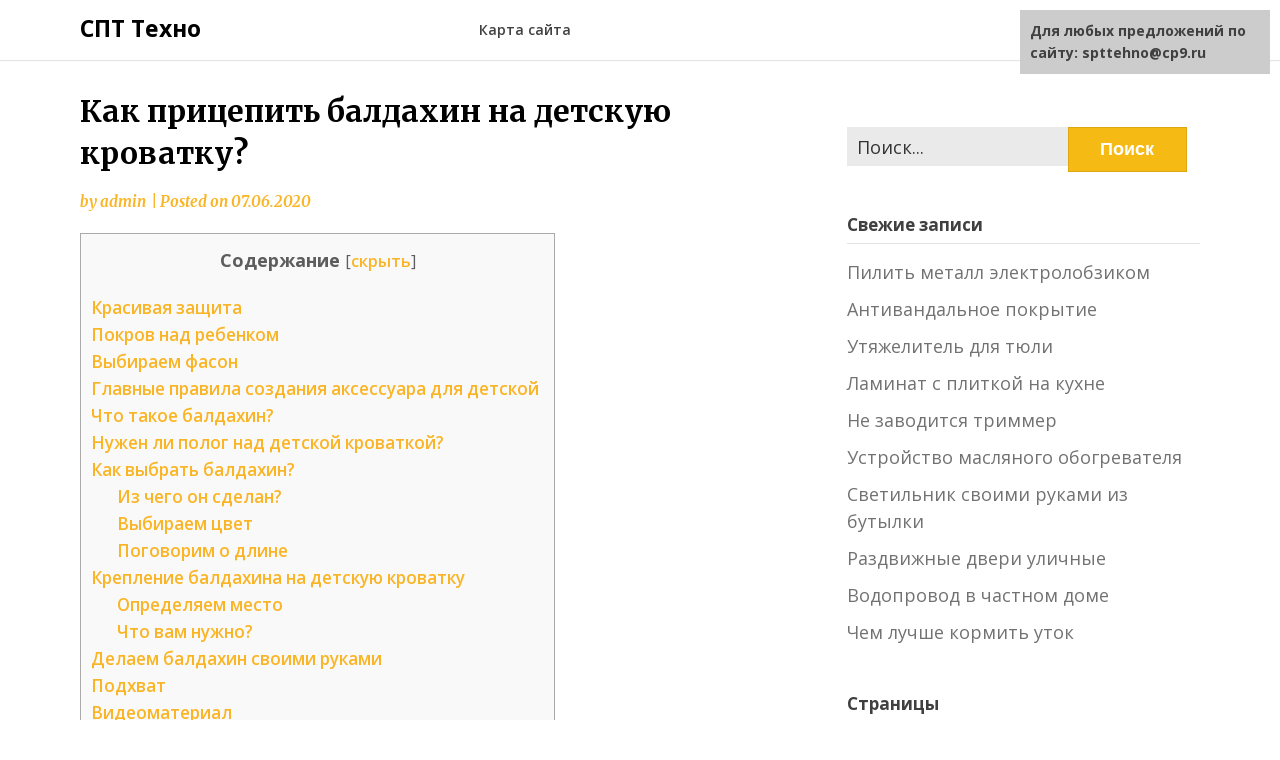

--- FILE ---
content_type: text/html;charset=UTF-8
request_url: https://spttehno.ru/kak-pritsepit-baldahin-na-detskuyu-krovatku/
body_size: 31076
content:
<!doctype html>
<html lang="ru-RU">
<head>
	<meta charset="UTF-8">
	<meta name="viewport" content="width=device-width, initial-scale=1">
	<link rel="profile" href="https://gmpg.org/xfn/11">

	<title>Как одеть балдахин на держатель инструкция, видео?</title>

<!-- All In One SEO Pack 3.4.3[191,259] -->
<meta name="description"  content="Детская комната в доме занимает совершенно особое по своей значимости место. Ведь, по сути, она становится прибежищем, своеобразным укрытием для младенца." />

<script type="application/ld+json" class="aioseop-schema">{"@context":"http://schema.org","@graph":[{"@type":"Organization","@id":"https://spttehno.ru/#organization","url":"https://spttehno.ru/","name":"СПТ Техно","sameAs":[]},{"@type":"WebSite","@id":"https://spttehno.ru/#website","url":"https://spttehno.ru/","name":"СПТ Техно","publisher":{"@id":"https://spttehno.ru/#organization"}},{"@type":"WebPage","@id":"https://spttehno.ru/kak-pritsepit-baldahin-na-detskuyu-krovatku/#webpage","url":"https://spttehno.ru/kak-pritsepit-baldahin-na-detskuyu-krovatku/","inLanguage":"ru-RU","name":"Как прицепить балдахин на детскую кроватку?","isPartOf":{"@id":"https://spttehno.ru/#website"},"breadcrumb":{"@id":"https://spttehno.ru/kak-pritsepit-baldahin-na-detskuyu-krovatku/#breadcrumblist"},"datePublished":"2020-06-07T07:58:29+03:00","dateModified":"2020-06-07T07:58:29+03:00"},{"@type":"Article","@id":"https://spttehno.ru/kak-pritsepit-baldahin-na-detskuyu-krovatku/#article","isPartOf":{"@id":"https://spttehno.ru/kak-pritsepit-baldahin-na-detskuyu-krovatku/#webpage"},"author":{"@id":"https://spttehno.ru/author/admin/#author"},"headline":"Как прицепить балдахин на детскую кроватку?","datePublished":"2020-06-07T07:58:29+03:00","dateModified":"2020-06-07T07:58:29+03:00","commentCount":0,"mainEntityOfPage":{"@id":"https://spttehno.ru/kak-pritsepit-baldahin-na-detskuyu-krovatku/#webpage"},"publisher":{"@id":"https://spttehno.ru/#organization"},"articleSection":"Статьи"},{"@type":"Person","@id":"https://spttehno.ru/author/admin/#author","name":"admin","sameAs":[],"image":{"@type":"ImageObject","@id":"https://spttehno.ru/#personlogo","url":"https://secure.gravatar.com/avatar/1cb1c39857f5eef49897f849251861a9?s=96&d=mm&r=g","width":96,"height":96,"caption":"admin"}},{"@type":"BreadcrumbList","@id":"https://spttehno.ru/kak-pritsepit-baldahin-na-detskuyu-krovatku/#breadcrumblist","itemListElement":[{"@type":"ListItem","position":1,"item":{"@type":"WebPage","@id":"https://spttehno.ru/","url":"https://spttehno.ru/","name":"СПТ Техно"}},{"@type":"ListItem","position":2,"item":{"@type":"WebPage","@id":"https://spttehno.ru/kak-pritsepit-baldahin-na-detskuyu-krovatku/","url":"https://spttehno.ru/kak-pritsepit-baldahin-na-detskuyu-krovatku/","name":"Как прицепить балдахин на детскую кроватку?"}}]}]}</script>
<!-- All In One SEO Pack -->
<link rel='dns-prefetch' href='//fonts.googleapis.com' />
<link rel='dns-prefetch' href='//s.w.org' />
		<script type="text/javascript">
			</script>
	<link rel='stylesheet' id='wp-block-library-css'  href='https://spttehno.ru/wp-includes/css/dist/block-library/style.min.css?ver=5.4.1' type='text/css' media='all' />
<link rel='stylesheet' id='simple-sitemap-css-css'  href='https://spttehno.ru/wp-content/plugins/simple-sitemap/lib/assets/css/simple-sitemap.css?ver=5.4.1' type='text/css' media='all' />
<link rel='stylesheet' id='responsive-lightbox-swipebox-css'  href='https://spttehno.ru/wp-content/plugins/responsive-lightbox/assets/swipebox/swipebox.min.css?ver=2.2.2' type='text/css' media='all' />
<link rel='stylesheet' id='toc-screen-css'  href='https://spttehno.ru/wp-content/plugins/table-of-contents-plus/screen.min.css?ver=1509' type='text/css' media='all' />
<link rel='stylesheet' id='writers-blogily-owl-slider-default-css'  href='https://spttehno.ru/wp-content/themes/writers-blogily/css/owl.carousel.min.css?ver=5.4.1' type='text/css' media='all' />
<link rel='stylesheet' id='writers-blogily-owl-slider-theme-css'  href='https://spttehno.ru/wp-content/themes/writers-blogily/css/owl.theme.default.css?ver=5.4.1' type='text/css' media='all' />
<link rel='stylesheet' id='font-awesome-css'  href='https://spttehno.ru/wp-content/themes/writers-blogily/css/font-awesome.min.css?ver=5.4.1' type='text/css' media='all' />
<link rel='stylesheet' id='writers-blogily-foundation-css'  href='https://spttehno.ru/wp-content/themes/writers-blogily/css/foundation.css?ver=5.4.1' type='text/css' media='all' />
<link rel='stylesheet' id='writers-blogily-font-css'  href='https://fonts.googleapis.com/css?family=Saira+Semi+Condensed%3A400%2C700&#038;ver=5.4.1' type='text/css' media='all' />
<link rel='stylesheet' id='writers-blogily-dashicons-css'  href='https://spttehno.ru/wp-includes/css/dashicons.css?ver=5.4.1' type='text/css' media='all' />
<link rel='stylesheet' id='writers-blogily-style-css'  href='https://spttehno.ru/wp-content/themes/writers-blogily/style.css?ver=5.4.1' type='text/css' media='all' />
<link rel='stylesheet' id='writers-blogily-google-fonts-css'  href='https://fonts.googleapis.com/css?family=Open+Sans%3A300%2C400%2C600%2C700%7CMerriweather%3A700%2C400%2C700i&#038;ver=5.4.1' type='text/css' media='all' />
<script type='text/javascript' src='https://spttehno.ru/wp-includes/js/jquery/jquery.js?ver=1.12.4-wp'></script>
<script type='text/javascript' src='https://spttehno.ru/wp-includes/js/jquery/jquery-migrate.min.js?ver=1.4.1'></script>
<script type='text/javascript' src='https://spttehno.ru/wp-content/plugins/sticky-ad-bar/js/sab_bar_script.js?ver=5.4.1'></script>
<script type='text/javascript' src='https://spttehno.ru/wp-content/plugins/sticky-ad-bar/js/jquery.cookie.js?ver=5.4.1'></script>
<script type='text/javascript' src='https://spttehno.ru/wp-content/plugins/responsive-lightbox/assets/swipebox/jquery.swipebox.min.js?ver=2.2.2'></script>
<script type='text/javascript' src='https://spttehno.ru/wp-content/plugins/responsive-lightbox/assets/infinitescroll/infinite-scroll.pkgd.min.js?ver=5.4.1'></script>
<script type='text/javascript'>
/* <![CDATA[ */
var rlArgs = {"script":"swipebox","selector":"lightbox","customEvents":"","activeGalleries":"1","animation":"1","hideCloseButtonOnMobile":"0","removeBarsOnMobile":"0","hideBars":"1","hideBarsDelay":"5000","videoMaxWidth":"1080","useSVG":"1","loopAtEnd":"0","woocommerce_gallery":"0","ajaxurl":"https:\/\/spttehno.ru\/wp-admin\/admin-ajax.php","nonce":"b017cfe8f0"};
/* ]]> */
</script>
<script type='text/javascript' src='https://spttehno.ru/wp-content/plugins/responsive-lightbox/js/front.js?ver=2.2.2'></script>
<script type='text/javascript' src='https://spttehno.ru/wp-content/plugins/sticky-menu-or-anything-on-scroll/assets/js/jq-sticky-anything.min.js?ver=2.1.1'></script>
<link rel='https://api.w.org/' href='https://spttehno.ru/wp-json/' />
<link rel="EditURI" type="application/rsd+xml" title="RSD" href="https://spttehno.ru/xmlrpc.php?rsd" />
<link rel="wlwmanifest" type="application/wlwmanifest+xml" href="https://spttehno.ru/wp-includes/wlwmanifest.xml" /> 
<link rel='prev' title='Котел газлюкс' href='https://spttehno.ru/kotel-gazlyuks/' />
<link rel='next' title='Гранулятор для пеллет своими руками' href='https://spttehno.ru/granulyator-dlya-pellet-svoimi-rukami/' />
<meta name="generator" content="WordPress 5.4.1" />
<link rel="alternate" type="application/json+oembed" href="https://spttehno.ru/wp-json/oembed/1.0/embed?url=https%3A%2F%2Fspttehno.ru%2Fkak-pritsepit-baldahin-na-detskuyu-krovatku%2F" />
<link rel="alternate" type="text/xml+oembed" href="https://spttehno.ru/wp-json/oembed/1.0/embed?url=https%3A%2F%2Fspttehno.ru%2Fkak-pritsepit-baldahin-na-detskuyu-krovatku%2F&#038;format=xml" />
<style type='text/css'>.rp4wp-related-posts ul{width:100%;padding:0;margin:0;}
.rp4wp-related-posts ul>li{list-style:none;padding:0;margin:0;padding-bottom:20px;clear:both;}
.rp4wp-related-posts ul>li>p{margin:0;padding:0;}
.rp4wp-related-post-image{width:35%;padding-right:25px;-moz-box-sizing:border-box;-webkit-box-sizing:border-box;box-sizing:border-box;float:left;}</style>

		<style type="text/css">
		/* Navigation */
		.main-navigation a, #site-navigation span.dashicons.dashicons-menu:before, .iot-menu-left-ul a { color: ; }
		.navigation-wrapper, .main-navigation ul ul, #iot-menu-left{ background: ; }
				

		/* Global */
		.single .content-area a, .page .content-area a { color: ; }
		.page .content-area a.button, .single .page .content-area a.button {color:#fff;}
		a.button,a.button:hover,a.button:active,a.button:focus, button, input[type="button"], input[type="reset"], input[type="submit"] { background: ; }
		.tags-links a, .cat-links a{ border-color: ; }
		.single main article .entry-meta *, .single main article .entry-meta, .archive main article .entry-meta *, .comments-area .comment-metadata time{ color: ; }
		.single .content-area h1, .single .content-area h2, .single .content-area h3, .single .content-area h4, .single .content-area h5, .single .content-area h6, .page .content-area h1, .page .content-area h2, .page .content-area h3, .page .content-area h4, .page .content-area h5, .page .content-area h6, .page .content-area th, .single .content-area th, .blog.related-posts main article h4 a, .single b.fn, .page b.fn, .error404 h1, .search-results h1.page-title, .search-no-results h1.page-title, .archive h1.page-title{ color: ; }
		.comment-respond p.comment-notes, .comment-respond label, .page .site-content .entry-content cite, .comment-content *, .about-the-author, .page code, .page kbd, .page tt, .page var, .page .site-content .entry-content, .page .site-content .entry-content p, .page .site-content .entry-content li, .page .site-content .entry-content div, .comment-respond p.comment-notes, .comment-respond label, .single .site-content .entry-content cite, .comment-content *, .about-the-author, .single code, .single kbd, .single tt, .single var, .single .site-content .entry-content, .single .site-content .entry-content p, .single .site-content .entry-content li, .single .site-content .entry-content div, .error404 p, .search-no-results p { color: ; }
		.page .entry-content blockquote, .single .entry-content blockquote, .comment-content blockquote { border-color: ; }
		.error-404 input.search-field, .about-the-author, .comments-title, .related-posts h3, .comment-reply-title{ border-color: ; }

		
		
		/* Blog Feed */
		body.custom-background.blog, body.blog, body.custom-background.archive, body.archive, body.custom-background.search-results, body.search-results{ background-color: ; }
		.blog main article, .search-results main article, .archive main article{ background-color: ; }
		.blog main article h2 a, .search-results main article h2 a, .archive main article h2 a{ color: ; }
		.blog main article .entry-meta, .archive main article .entry-meta, .search-results main article .entry-meta{ color: ; }
		.blog main article p, .search-results main article p, .archive main article p { color: ; }
		.nav-links span, .nav-links a, .pagination .current, .nav-links span:hover, .nav-links a:hover, .pagination .current:hover { background: ; }
		.nav-links span, .nav-links a, .pagination .current, .nav-links span:hover, .nav-links a:hover, .pagination .current:hover{ color: ; }

		


		</style>
		<script></script>
</head>

<body class="post-template-default single single-post postid-29529 single-format-standard">
	<div class="navigation-wrapper">
		
		<div class="site grid-container">
			<header id="masthead" class="site-header grid-x grid-padding-x">
				<div class="site-branding large-4 medium-10 small-9 cell">
											<div class="logo-container">
							<h2 class="site-title"><a href="https://spttehno.ru/" rel="home">СПТ Техно</a></h2>
														<p class="site-description">Строительство и ремонт</p>
											</div>	
				</div><!-- .site-branding -->

				<nav id="site-navigation" class="main-navigation large-8 medium-2 small-3 cell">

					<div id="primary-menu" class="menu"><ul>
<li class="page_item page-item-8"><a href="https://spttehno.ru/karta-saita/">Карта сайта</a></li>
</ul></div>
					</nav><!-- #site-navigation -->
				</header><!-- #masthead -->
			</div>
		</div>
	
		<div id="page" class="site grid-container start-container-head">
			<div id="content" class="site-content grid-x grid-padding-x">
				

	<!-- Featured img -->
		<!-- / Featured img -->



<div id="primary" class="content-area large-8 medium-8 small-12 cell">
	<main id="main" class="site-main">

		
<article id="post-29529" class="post-29529 post type-post status-publish format-standard hentry category-stati">
	<header class="entry-header">
		<h1 class="entry-title">Как прицепить балдахин на детскую кроватку?</h1>		<div class="entry-meta">
			<span class="byline"> by <span class="author vcard"><a class="url fn n" href="https://spttehno.ru/author/admin/">admin</a></span></span>			<span class="post-divider"> | </span>
			<span class="posted-on">Posted on <a href="https://spttehno.ru/kak-pritsepit-baldahin-na-detskuyu-krovatku/" rel="bookmark"><time class="entry-date published updated" datetime="2020-06-07T10:58:29+03:00">07.06.2020</time></a></span>		</div><!-- .entry-meta -->
	</header><!-- .entry-header -->

<div class="entry-content">
	<div id="toc_container" class="no_bullets"><p class="toc_title">Содержание</p><ul class="toc_list"><li><a href="#i">Красивая защита</a></li><li><a href="#i-2">Покров над ребенком</a></li><li><a href="#i-3"> Выбираем фасон </a></li><li><a href="#i-4">Главные правила создания аксессуара для детской</a></li><li><a href="#i-5">Что такое балдахин?</a></li><li><a href="#i-6">Нужен ли полог над детской кроваткой?</a></li><li><a href="#i-7">Как выбрать балдахин?</a><ul><li><a href="#i-8">Из чего он сделан?</a></li><li><a href="#i-9">Выбираем цвет</a></li><li><a href="#i-10">Поговорим о длине</a></li></ul></li><li><a href="#i-11">Крепление балдахина на детскую кроватку</a><ul><li><a href="#i-12">Определяем место</a></li><li><a href="#i-13">Что вам нужно?</a></li></ul></li><li><a href="#i-14">Делаем балдахин своими руками</a></li><li><a href="#i-15">Подхват</a></li><li><a href="#i-16">Видеоматериал</a></li><li><a href="#i-17">Изготовление балдахина на детскую кроватку</a></li><li><a href="#i-18">Самодельная конструкция для балдахина</a><ul><li><a href="#i-19">Подхват для шторы с кистями, цвет золотистый</a></li><li><a href="#_SCREWS">Крючок SCREWS, цвет темно-серый</a></li></ul></li></ul></div>
<p>Детская комната в доме занимает совершенно особое по своей значимости место. Ведь, по сути, она становится прибежищем, своеобразным укрытием для младенца. Центром же и цитаделью, детской комнаты, на протяжении первых нескольких лет жизни ребенка, конечно, является детская кроватка. Это не просто один из элементов мебельной обстановки или интерьера детской комнаты. Она призвана защищать невинный сон малыша. Известно, что ученые физиологи зафиксировали зависимость спокойствия сна ребенка от той внешней обстановки, в которой он находится. От того во все времена родители старались как можно лучше обустроить то место, в котором малыш спит.</p>
<p></p>
<p>Кроватка для новорожденного должна защитить его от сквозняка, пыли, летающих насекомых.</p>
<h2><span id="i">Красивая защита</span></h2>
<p>Техника обустройства спального места легкой накидкой, прикрепленной к потолку, пришла в Европу из Древней Персии. В какой-то момент человек понял, что в жаркую летнюю ночь не совсем удобно и приятно защищаться от насекомых, покрывая тканью непосредственно тело. Так и был изобретен первый балдахин.</p>
<p></p>
<p>Для этого на нее обязательно надо вешать балдахин из красивой веселенькой ткани.</p>
<p></p>
<p>Закрепленный по инструкции полог надежно защитит малыша, подарит ему и родителям покой, уют и спокойствие.</p>
<p>На протяжении веков этим практичным средством пользовались как простые люди, так и представители знати. При этом, конечно же, размещавшиеся в царских опочивальнях изделия отличались красотой и роскошью.</p>
<p></p>
<p>Сшить его можно своими руками, но, для тех, кто не уверен в своих портняжных способностях, специальные магазины предлагают недорогие комплекты, в которые входит внутреннее убранство кроватки и балдахин.</p>
<p></p>
<p>Для украшения карниза на липучках к нему крепится ламбрекен.</p>
<p>Балдахин — одна из тех вещей, которые кроме эстетической составляющей несут в себе и составляющую чисто функциональную. Такие вещи никогда не выходят из мебельной моды, они могут преображаться, спрос на них может возрастать или снижаться, но они были и будут. Сегодня в широкий обиход вновь возвращается этот элемент интерьера. Однако предназначен он преимущественно для детских кроваток.</p>
<p></p>
<p>Но мало приобрести красивый балдахин, важно правильно собрать балдахин на детскую кроватку, в чем поможет инструкция, а также правильно его повесить.</p>
<p></p>
<p>Это самое надежное крепление, так как винты не разболтаются от неизбежного прикосновения к ним во время манипуляций внутри кроватки.</p>
<h2><span id="i-2">Покров над ребенком</span></h2>
<p>Балдахин в детской придает комнате неповторимый колорит сказки, маленького царства, в котором ребенок будет ощущать себя маленьким принцем или принцессой. Практической составляющей изделия является то, что с ним можно будет забыть о применении противомоскитных аэрозолей, кремов и фумигаторов. Под легкой тканью балдахина, меньше пыли и сквозняка. &#171;Смягчается&#187; дневной и искусственный свет.</p>
<p></p>
<p>Если балдахин представляет с кроваткой одно целое, полог закрепляется на навесном штативе.</p>
<p>Если вы не предполагаете переставлять кроватку малыша в ближайшие полгода, то балдахин можно закрепить на потолке над детской кроваткой.</p>
<p><div data-la-block="552a2b93-17ad-4226-aa3e-7b10bfb35cd1"></div></p>
<p>Намереваясь обустроить детскую спальню небольшим балдахином, чтобы сделать правильный выбор, нужно знать, какими они бывают. Они различаются по месту расположения, и по способам их крепления.</p>
<p>Среди большого многообразия моделей надо выбрать красивый, удобный балдахин на детскую кроватку.</p>
<p>Конструкцию закрепляют винтами к спинке колыбели и места соединений закрывают заглушками для большей прочности.</p>
<p>Когда кроватка для новорожденного уже куплена, ее остается только обустроить. Многим покажется, что это сделать достаточно легко. Да, это не сложно. Но при этом следует помнить, что все нужно делать обдуманно. Вам ведь нужно, чтобы здесь ребенок не только спал, но и был защищен от:</p>
<ul>
<li>комнатной пыли;</li>
<li>сквозняков;</li>
<li>комаров и летающих насекомых;</li>
<li>прямого солнечного света;</li>
<li>других раздражителей.</li>
</ul>
<p>Для этого на кроватку прикрепляют балдахин. Он сделан из легкого материала и сетки, которые защищают малыши и при этом допускают в кроватку достаточное количество свежего воздуха. Не смотря на то, что многие родители не спешат покупать данное приспособление, оно все же достаточно полезное.</p>
<p>Если вы не хотите тратиться на готовый вариант, можете сшить его самостоятельно, что не сложно. Вам придется заплатить только за материалы. Крепления для данного изделия продаются отдельно. </p>
<p>Определившись с дизайном и качеством изделия, родителям придется разобраться, как крепить балдахин на детскую кроватку. Это уже задача посложнее. Но и с ней можно справиться, руководствуясь удачно сложенной инструкцией.</p>
<h2><span id="i-3"> Выбираем фасон </span></h2>
<p>Почему важно выбрать фасон балдахина? Не стоит думать, что они все одинаковые и пользоваться всеми одинаково удобно. На самом деле, нет. Фасонов есть очень много. Понятно, что каждый имеет свои плюсы и минусы, но вам то нужен такой, который будет удобен именно вам. Самое главное, чтобы ткань не вертелась постоянно под руками. Вам ничего не должно мешать класть ребенка в кроватку, а затем брать оттуда.</p>
<p>Обратите внимание также на длину свободного края. Он должен доходить до ножек детской кроватки. Это нужно для того, чтобы изделие могло хорошо выполнять свою роль, то есть не пропускать мошек и пыль внутрь кроватки.</p>
<p>Можете также подобрать цвет балдахина к дизайну вашей комнаты. Хорошо, если он будет сочетаться с другой мебелью. Так вы сделаете детскую очень уютной.</p>
<p>Если комната ребенка очень солнечная, то можно подобрать балдахин из ткани средней прочности. Она будет защищать малыша от палящих лучей. При умеренном освещении лучше использовать изделие из легкого материала.</p>
<h2><span id="i-4">Главные правила создания аксессуара для детской</span></h2>
<p>Выкройка стандартного балдахина средней длины представляет прямоугольник длиной в 2.5 м и шириной в 1.5 м, ее можно найти на фото в изданиях для рукодельниц, или в интернете. Такого количества материала достаточно, если хотите сделать балдахин над небольшой детской кроваткой. Если нужен аксессуар для кровати боле взрослого ребенка, или хотите много рюшей и складочек, берите больше материала – 3 м в длину и 2 м в ширину.</p>
<p>Но есть золотое правило, которое актуально при создании подобной &#171;изюминки&#187; в детской комнате – стоит использовать качественные ткани, позволяющие воздуху нормально циркулировать, и не вызывающие реакций при соприкосновении с нежной кожей ребенка. Такой аксессуар должен нравится будущему маленькому владельцу, так что старайтесь его сделать достаточно веселым, с украшениями.</p>
<p><div data-la-block="ec4ba261-8803-4169-a6ed-48350fe09ade"></div></p>
<h2><span id="i-5">Что такое балдахин?</span></h2>
<p>Слово &#171;балдахин” пришло в русский язык с итальянского вместе с самим предметом. Однако в Европу кусок ткани, призванный оградить спящего от шума и суеты окружающего мира, попал с Востока. Слово &#171;балдахин” и означает &#171;багдадский”.</p>
<p>В те далекие времена пологи вешали в спальнях знатных вельмож. В азиатских странах ткань можно было видеть и над троном. Это имело практическое значение – надо было защитить владыку от жаркого южного солнца. Но эту моду переняли и европейцы, где драпировка над троном не столько давала тень, сколько означала высокий статус того, кто под ней сидит.</p>
<p>Важно! Балдахины шили из дорогих материалов – шелка, парчи или бархата, украшали вышивкой. Полог с гербом – почти обязательная часть графской или королевской спальни, а драгоценных камней порой пришивали столько, что хватило бы на хорошее поместье. </p>
<p>Кровати с балдахинами можно было видеть и в спальнях простых горожан, но ткани были попроще, а украшения – поскромнее. Эта традиция не совсем исчезла и сейчас. Взрослые кровати с балдахинами можно по сей день встретить в продаже, а кусок легкой ткани над постелькой младенца – самое обычное явление, которое могут себе позволить даже не очень состоятельные семьи. Перед тем, как установить балдахин на детскую кроватку, надо решить: нужен он вам или нет, и выбрать подходящую модель.</p>
<h2><span id="i-6">Нужен ли полог над детской кроваткой?</span></h2>
<p>Эта милая вещица способна порадовать маму, вызвать умиление у бабушки и соседок, но нужна ли она самому малышу? Несмотря на то, что детский полог очень похож на украшение, не имеющее никакой практической ценности, некоторые педиатры все-таки советуют его использовать.</p>
<p>Зачем?</p>
<ol>
<li style="font-weight: 400;">Применение балдахина препятствует проникновению в детскую кроватку насекомых.</li>
<li style="font-weight: 400;">Это нехитрое приспособление надежно защищает малыша от пыли.</li>
<li style="font-weight: 400;">Ткань дает тень, даже если кроватка стоит возле ярко освещенного окна.</li>
<li style="font-weight: 400;">Балдахин создает препятствие для сквозняков.</li>
</ol>
<p>Важно! Нельзя отбрасывать и эстетическое значение. Эффектный полог украшает комнату, а значит — формирует хороший вкус у вашего малыша, ведь воспитательное значение имеет каждый предмет, находящийся в поле зрения ребенка.</p>
<h2><span id="i-7">Как выбрать балдахин?</span></h2>
<p>Модели балдахинов различаются по нескольким параметрам:</p>
<ul>
<li style="font-weight: 400;">ткани;</li>
<li style="font-weight: 400;">длине;</li>
<li style="font-weight: 400;">способу крепления.</li>
</ul>
<h3><span id="i-8">Из чего он сделан?</span></h3>
<p>В продаже можно встретить модели детских кроваток, уже укомплектованные пологом. Вам остается только собрать конструкцию и закрепить балдахин на детскую кроватку.</p>
<p>Из чего же делается накидка? Сейчас применяются самые разные ткани:</p>
<ul>
<li style="font-weight: 400;">натуральный шелк;</li>
<li style="font-weight: 400;">искусственный шелк;</li>
<li style="font-weight: 400;">тонкий хлопок;</li>
<li style="font-weight: 400;">тонкий лен;</li>
<li style="font-weight: 400;">органза;</li>
<li style="font-weight: 400;">тюль;</li>
<li style="font-weight: 400;">синтетические ткани.</li>
</ul>
<p><a href="/wp-content/uploads/2020/03/kak-pritsepit-baldahin-na-detskuyu-krovatku_34.jpg" data-rel="lightbox-image-0" data-rl_title="" data-rl_caption="" title=""></a></p>
<h4>Натуральное полотно</h4>
<p>Натуральные нежные материалы прекрасно подходят для малыша. Они экологичны, не вызывают аллергии, не препятствуют проникновению воздуха, а кроме того, достаточно красивы.</p>
<p>Важно! Отличный вариант – органза, которая не только не вредит здоровью и украшает комнату, но еще и быстро сохнет после стирки, чего не скажешь о хлопке или льне.</p>
<h4>Синтетика — не годится</h4>
<p>Выбирать синтетические материалы вроде капрона или даже искусственного шелка вряд ли имеет смысл. К сожалению, такие модели можно встретить в продаже, но чаще всего их делают неопытные мамы своими руками.</p>
<p><div data-la-block="2a690641-8a3c-43bc-9445-3af4a16c2a7c"></div></p>
<p>Такой материал, конечно, хорошо защищает от сквозняков, но лишь потому, что воздух не проникает в кроватку совсем. Этого недостатка не компенсируют даже столь положительные качества, как эффектный внешний вид и простота стирки и сушки. </p>
<h3><span id="i-9">Выбираем цвет</span></h3>
<p>Для изготовления таких предметов обычно используются светлые ткани. При этом необходимо учитывать:</p>
<ul>
<li style="font-weight: 400;">пол ребенка;</li>
<li style="font-weight: 400;">стиль помещения;</li>
<li style="font-weight: 400;">свои собственные предпочтения.</li>
</ul>
<p>Важно! Есть традиция окрашивать предметы для мальчиков в голубой цвет, а для девочек – в розовый. Но никто не заставляет поступать именно так. Можно выбрать нейтральные тона.</p>
<p>Девочка больше подойдут:</p>
<ul>
<li style="font-weight: 400;">кремовый;</li>
<li style="font-weight: 400;">персиковый;</li>
<li style="font-weight: 400;">нежно-лиловый.</li>
</ul>
<p>Полог для мальчика может быть:</p>
<ul>
<li style="font-weight: 400;">бежевым;</li>
<li style="font-weight: 400;">сероватым;</li>
<li style="font-weight: 400;">светло-зеленым.</li>
</ul>
<p>Но строгих рекомендаций на сей счет нет. Что касается белого, то он подходит абсолютно всем. И всегда есть возможность выбрать ткань с рисунком – в мелкий цветочек, с изображениями игрушек и т. п.</p>
<p>Важно! В любом случае следует избегать пестроты и слишком темных материалов. Пестрые предметы возбуждают и отвлекают, а темные цвета способствуют возникновению угнетенного состояния.</p>
<p><a href="/wp-content/uploads/2020/03/kak-pritsepit-baldahin-na-detskuyu-krovatku_35.jpg" data-rel="lightbox-image-1" data-rl_title="" data-rl_caption="" title=""></a></p>
<h3><span id="i-10">Поговорим о длине</span></h3>
<p>Производители предлагают детские балдахины самого разного размера. Среди них вы найдете такие, которые закрывают только верх кроватки и частично боковины, но есть и очень длинные модели, спускающиеся до пола. Они, конечно, красивы, но вот практичны ли?</p>
<p>Короткий вариант во всех отношениях удобнее:</p>
<ul>
<li style="font-weight: 400;">вы сможете быстро его приподнять, если понадобится подойти к ребенку;</li>
<li style="font-weight: 400;">вы не рискуете впопыхах запутаться в ткани;</li>
<li style="font-weight: 400;">чем меньше кусок ткани, тем легче его стирать, и тем быстрее он сохнет.</li>
</ul>
<p>Так что длинный полог уместен только в случае, когда комната очень большая. Для всех других помещений подходят средние и короткие модели.</p>
<h2><span id="i-11">Крепление балдахина на детскую кроватку</span></h2>
<p>Полог закрывает верх и боковые части кроватки. Он свешивается над постелью, но откуда? В продаже вы можете встретить модели с двумя видами креплений:</p>
<ul>
<li style="font-weight: 400;">Потолочный. Устанавливается стационарно. Этот вариант подходит, если у кроватки есть постоянное место, например, в детской или рядом с родительским диваном в общей комнате. При любой перестановке вам придется снимать полог и крепить заново.</li>
<li style="font-weight: 400;">На штативе. Балдахин на штативе мобилен, его можно двигать по квартире и даже выносить на улицу. Это актуально, если вы, к примеру, все лето живете на даче, малыш уже вырос из лежачей коляски и спит то в комнате, то на веранде, а то и в саду.</li>
</ul>
<h3><span id="i-12">Определяем место</span></h3>
<p>Прежде, чем крепить балдахин на детскую кроватку, надо определить место, где будет стоять само спальное место. Для потолочных моделей это роли не играет, поскольку крепежный элемент в любом случае монтируется в перекрытие (иногда – в стену). Иное дело – крепление на штативе.</p>
<p>Кроватка может располагаться в любом месте комнаты, но основных вариантов расположения всего два. Как правило, детскую постель располагают возле стены, к которой она может примыкать:</p>
<ul>
<li style="font-weight: 400;">длинной стороной;</li>
<li style="font-weight: 400;">короткой стороной.</li>
</ul>
<p>В первом случае штатив с пологом ставят над одним из бортиков, во втором – к спинке в изголовье.</p>
<p><div data-la-block="f969f8b8-09e0-4bf7-8f1e-223cfd3331bd"></div></p>
<p>Важно! Второй вариант лучше, если вы хотите, чтобы малышу поступало как можно больше воздуха. Если — наоборот, в комнате бывают сквозняки, полог, закрепленный на бортик, даст лучшую защиту. Для дачной жизни подходят оба способа.</p>
<p><a href="/wp-content/uploads/2020/03/kak-pritsepit-baldahin-na-detskuyu-krovatku_36.jpg" data-rel="lightbox-image-2" data-rl_title="" data-rl_caption="" title=""></a></p>
<h3><span id="i-13">Что вам нужно?</span></h3>
<p>Перед тем, как крепить балдахин к детской кроватке, подготовьте инструменты и крепеж. Вам нужны:</p>
<ul>
<li style="font-weight: 400;">отвертка;</li>
<li style="font-weight: 400;">дрель;</li>
<li style="font-weight: 400;">сверло;</li>
<li style="font-weight: 400;">кронштейн.</li>
</ul>
<p>Кронштейн, который обычно входит в комплект, состоит из нескольких деталей. У вас должны быть:</p>
<ul>
<li style="font-weight: 400;">2 трубки (прямая и изогнутая);</li>
<li style="font-weight: 400;">2 скобы;</li>
<li style="font-weight: 400;">2 винта;</li>
<li style="font-weight: 400;">обруч.</li>
</ul>
<p>Если все это есть, переходим к тому, как правильно крепить балдахин на детскую кроватку. Для начала сам полог надо постирать, высушить и погладить, даже если вы купили новый, а не подержанный. Дальше:</p>
<ol>
<li style="font-weight: 400;">Наметьте на бортике или спинке место, где будет установлен штатив.</li>
<li style="font-weight: 400;">Наметьте места для винтов.</li>
<li style="font-weight: 400;">Разложите элементы кронштейна на ровной поверхности – детали довольно крупные, так что белый лист вам не нужен.</li>
<li style="font-weight: 400;">К прямой части штанги присоедините скобы.</li>
<li style="font-weight: 400;">Приложите то, что у вас получилось, к отмеченному месту.</li>
<li style="font-weight: 400;">Вкрутите винты, зафиксировав конструкцию на спинке или бортике.</li>
<li style="font-weight: 400;">На пологе найдите кулиску (на изнаночной стороне есть отверстие, такое же, как делают для бельевой резинки в трусах).</li>
<li style="font-weight: 400;">Вставьте в нее обруч.</li>
<li style="font-weight: 400;">Концы держателя скройте под тканью.</li>
<li style="font-weight: 400;">Сделайте красивые сборки.</li>
<li style="font-weight: 400;">Соедините обруч с изогнутой трубкой.</li>
<li style="font-weight: 400;">Прикрепите изогнутую трубку к штанге.</li>
<li style="font-weight: 400;">Отрегулируйте высоту.</li>
</ol>
<h2><span id="i-14">Делаем балдахин своими руками</span></h2>
<p>Если потолочное и штативное крепления вас не устраивают, вы можете сделать полог, который будет крепиться к стене. Для этого вам нужны:</p>
<ul>
<li style="font-weight: 400;">деревянный каркас;</li>
<li style="font-weight: 400;">отвертка:</li>
<li style="font-weight: 400;">рулетка;</li>
<li style="font-weight: 400;">молоток;</li>
<li style="font-weight: 400;">карандаш;</li>
<li style="font-weight: 400;">швейная машинка;</li>
<li style="font-weight: 400;">швейные принадлежности.</li>
</ul>
<p>Материалы, конечно, тоже надо подготовить заранее. Чтобы сделать и закрепить балдахин, потребуются:</p>
<ul>
<li style="font-weight: 400;">примерно 6 м легкой натуральной ткани шириной 140-150 см;</li>
<li style="font-weight: 400;">атласные ленты или тесьма;</li>
<li style="font-weight: 400;">1 м деревянного бруса 40×50 мм;</li>
<li style="font-weight: 400;">2 рейки длиной 50 см, толщиной 20х30 мм;</li>
<li style="font-weight: 400;">дюбели;</li>
<li style="font-weight: 400;">саморезы по дереву.</li>
</ul>
<p><a href="/wp-content/uploads/2020/03/kak-pritsepit-baldahin-na-detskuyu-krovatku_37.jpg" data-rel="lightbox-image-3" data-rl_title="" data-rl_caption="" title=""></a></p>
<p>Для начала разметьте стену – поставьте отметку над изголовьем кроватки на высоте 1 м, здесь будет середина бруска. Далее действуйте так, чтобы закрепить балдахин на детскую кроватку:</p>
<ol>
<li style="font-weight: 400;">Отмерьте в каждую сторону 45 см и поставьте еще две отметки.</li>
<li style="font-weight: 400;">Разметьте брус – поставьте точку на середине и на расстоянии 5 см от каждого края.</li>
<li style="font-weight: 400;">Высверлите отверстия в стене.</li>
<li style="font-weight: 400;">С помощью дюбелей закрепите брус.</li>
<li style="font-weight: 400;">К краям бруса прибейте или прикрепите саморезами 2 рейки, которые должны находиться по отношению к стене под прямым углом.</li>
<li style="font-weight: 400;">Подшейте полог с четырех сторон или обработайте срезы оверлоком.</li>
<li style="font-weight: 400;">От верхнего края отложите 60-70 см, проложите наметочный шов перпендикулярно кромкам.</li>
<li style="font-weight: 400;">Отрежьте несколько кусков ленты или тесьмы длиной 25-40 см.</li>
<li style="font-weight: 400;">Пришейте ленты за середину к наметочному шву с изнаночной стороны.</li>
</ol>
<p>Важно! Короткая часть полога набрасывается на деревянную рамку, длинная – нависает над кроваткой, а завязки нужны, чтобы балдахин не упал. По периметру можно сделать оборку.</p>
<h2><span id="i-15">Подхват</span></h2>
<p>Отличным декоративным элементом станет подхват. Кстати, подойдет он и для купленного в магазине полога. Для подхвата подойдет плотная широкая тесьма или лента, но можно сделать его и из полоски ткани:</p>
<p><div data-la-block="0da09ffe-e7c3-41d3-a156-92a4843e7baa"></div></p>
<ol>
<li style="font-weight: 400;">Короткие края загните на изнаночную сторону на 1 см.</li>
<li style="font-weight: 400;">Заутюжьте сгибы.</li>
<li style="font-weight: 400;">Сложите ее пополам по длине, лицевой стороной наружу.</li>
<li style="font-weight: 400;">Заутюжьте сгиб.</li>
<li style="font-weight: 400;">Длинные края загните к середине и тоже заутюжьте.</li>
<li style="font-weight: 400;">Прострочите заготовку по периметру обычной строчкой.</li>
</ol>
<p>Важно! Держаться такой подхват может на пуговице, на кнопке или на липучке.</p>
<h2><span id="i-16">Видеоматериал</span></h2>
<p style="clear:both"><iframe width="609" height="343" src="https://youtube.com/embed/PxTaK-Ssmj0?feature=oembed" frameborder="0" allow="autoplay; encrypted-media"></iframe></p>
<p style="clear:both"><iframe width="609" height="343" src="https://youtube.com/embed/os1WRrEfXPk?feature=oembed" frameborder="0" allow="autoplay; encrypted-media"></iframe></p>
<p style="clear:both"><iframe width="609" height="343" src="https://youtube.com/embed/uH9zaJW4a7I?feature=oembed" frameborder="0" allow="autoplay; encrypted-media"></iframe></p>
<p>Вот и все, не настолько все сложно, поэтому вы вполне сможете закрепить балдахин на детскую кроватку своего чада за пару часов. Главное — не торопитесь, делайте это внимательно и надежно.</p>
<h2><span id="i-17">Изготовление балдахина на детскую кроватку</span></h2>
<p>Часто многие мамы в ожидания малыша желают изготавливать для него все своими руками. Касается это и балдахина в кроватку новорожденного. На самом деле это возможно и изготовить полог своими руками довольно просто. Для этого необходимо приобрести:</p>
<ul>
<li>Около 3 метров ткани, не очень плотной и только натуральной.</li>
<li>Для оборки боле 5 метров кружева либо декоративной ленты.</li>
<li>Для создания кулисы около 3,5 метров ленты.</li>
<li>Плотная проволока для каркаса.</li>
</ul>
<p>Декор изготавливается индивидуально. Балдахин можно украсить бабочками, термоаппликацией, помпонами, бантиками, лентами и т.д. Саму выкройку для балдахинов можно найти в интернете, на фото. Если опыта шитья не имеется, то изначально можно сшить балдахин для кукольной кроватки. Таким образом, изучив все детали и нюансы, будет проще изготовить балдахин для своего ребенка.</p>
<h2><span id="i-18">Самодельная конструкция для балдахина</span></h2>
<p>Если балдахин изготавливается самостоятельно, то стойку фиксатора можно сделать следующим образом:</p>
<ul>
<li>На стене изготовить деревянный каркас. Для этого на высоте 1 м над колыбелькой у изголовья, либо сбоку разметить место под крепление кронштейна.</li>
<li>В стене высверлить отверстие и горизонтально прикрепить к ней деревянный брус.</li>
<li>По краям установленного бруска под прямым углом закрепить саморезами рейки.</li>
<li>На полученный каркас набросить ткань, между рейками создать провисание полога, чтобы материал висел равномерно.</li>
</ul>
<p>Держатель для полога является основной конструкцией балдахина, его также можно сделать самостоятельно. Наиболее подходящим материалом для его изготовления является толстая проволока. Из нее необходимо сделать овал либо круг и прикрепить к потолку у изголовья кроватки. Можно соорудить конструкцию и в виде подставки. Для этого следует использовать деревянную палку, металлическую или же пластиковую трубку, а держатель прикрепить к подставке с помощью хомута.</p>
<p>Подхват &#8212; неотъемлемая часть композиции окна. Не всегда правильно подобранные шторы с учетом практических советов и рекомендаций – залог успешного конечного результата. Всего несколько деталей и декор всего окна смотрится более изящно. Подхваты тонко подчеркивают интерьер, великолепно выглядят, удачно декорируют окна, являясь неотъемлемой деталью завершенной композиции: </p>
<p>IZKOMODA</p>
<h3><span id="i-19">Подхват для шторы с кистями, цвет золотистый</span></h3>
<p>АЛТЕКС</p>
<h3><span id="_SCREWS">Крючок SCREWS, цвет темно-серый</span></h3>
<p>Изначально балдахин на детской кровати делали, чтобы у ребенка было ощущение кокона, чтоб он чувствовал себя защищенным, как в животике у мамы. Балдахин это не красивая игрушка, а психологическая защита для неуверенного или же разлученного малыша с мамой. И чтобы ребенка не напугать еще больше неожиданно упавшей на него конструкцией нужно, знать как прочно и правильно закрепить балдахин на детскую кроватку.</p>
<p><div data-la-block="c0e87b4d-83fb-4b69-865c-804128c0f886"></div></p>
<h2>Польза от балдахина для детской кроватки</h2>
<p>Для начала нужно понять, а нужен ли балдахин для детской кроватки. Многие мамы не видят никакой от него пользы, к тому же считают что он является замечательным &#171;пылесборником&#187;, что опасно для малыша. </p>
<p>На самом деле балдахин – функциональная деталь, он защищает от света, мешающему малышу спать. Не дает насекомым проникнуть к спящему, и нарушить его сон. Длинный полог из плотной ткани защитить от сквозняков. Если в доме есть домашние животные, то балдахин предотвращает проникновения питомца и его шерсти в кроватку к малышу.</p>
<p></p>
<h2>Варианты крепление балдахина</h2>
<p>Существуют 4 способа крепления балдахина:</p>
<ol>
<li>Корона. Это полукаркасная конструкция, устанавливающаяся на потолок. Представляет собой обруч, на который в дальнейшем и крепится ткань.</li>
<li>Бескаркасная конструкция. Крепится она к стене или же к потолку.</li>
<li>Готовая кровать с каркасом или же отдельно изготовленная конструкция. Представляет он собой 4 стойки по углам, которые сверху соединяются между собой.</li>
<li>Конструкция на подставке.</li>
</ol>
<p></p>
<p></p>
<p>Выбор крепления балдахина нужно делать, отталкиваясь от интерьера комнаты ребенка, от предпочтений родителей. Полог не должен мешать маме и малышу. </p>
<p></p>
<p>Шторы в интерьере</p>
<p>Если Вы подбираете готовые шторы, рекомендуем посмотреть весь раздел нашего каталога:</p>
<p>Tricotika</p>
<h3>Комплект штор Людовик, цвет темно-синий, золотистый</h3>
<p>Nelya Nurieva</p>
<h3>Комплект штор Romanesque bleu 250&#215;270 см &#8212; 2 шт, цвет голубой</h3>
<h2>Варианты расположения</h2>
<p>Выбор будущего места расположения балдахина над кроваткой зависит чисто от ваших эстетических вкусов и представления о красоте. Выбирая расположение, вы выбираете то, как именно с держателя будет ниспадать ткань, и как на ней будут образовываться складки.</p>
<ol>
<li>Посередине над кроваткой.</li>
</ol>
<p>При этом ниспадающие волны напоминают острую крышу над маленьким домиком. Традиционно, это &#171;мальчиковый&#187; вариант.</p>
<ol>
<li>Расположение у изголовья.</li>
</ol>
<p>Ткань покато ниспадает к &#171;быльцу&#187; у ног. Этот вариант подходит для девочек и деток постарше.</p>
<ol>
<li>Вдоль всего периметра.</li>
</ol>
<p>Монтируется специальные каркас, который может быть как самостоятельной конструкцией, так и являться продолжением кроватки, закрепляясь на ней. Балдахин образует как бы отдельное помещение, четыре ровные тканые стены и потолок. Такое расположение универсально, оно подходит как для мальчиков, так и для девочек. Определяющим становится цветовое решение. Кстати, именно такое обустройство балдахина наиболее популярно сегодня для взрослых больших кроватей.</p>
<p>Ребенка часто придется вынимать из колыбели и класть обратно, если ткань постоянно будет мешать, то скоро вам надоест это приспособление, вы его снимите и уберете подальше.</p>
<p>Принцип навешивания полога зависит от вида кольца.</p>
<h2>Способы крепления</h2>
<p>Определяясь с тем, как крепить балдахин на детскую кроватку, обязательно нужно учесть место расположения кроватки в пространстве комнаты по отношению к стенам, двери, и другой мебели. Именно это и должно определить способ крепления. И здесь будем употреблять новый термин – держатель.</p>
<p>Для справки. Держатель – это несущая часть общей конструкции.</p>
<p><div data-la-block="eab82124-4dc5-45bb-a915-f88f06e29077"></div></p>
<p>Итак, легкий материал крепится на держатель, который в свою очередь может фиксироваться следующим образом:</p>
<ul>
<li>на боковую стенку;</li>
<li>на быльце;</li>
<li>у изголовья кроватки;</li>
<li>к стене самой комнаты;</li>
<li>на полу;</li>
<li>на потолке.</li>
</ul>
<p>Балдахин состоит из матерчатого полога и держащей его конструкции.</p>
<p>Держатель балдахина – это запаянное или разъединяющееся металлическое кольцо, штатив и крепления к нему.</p>
<h2>Плюсы балдахина</h2>
<ol>
<li>Часто все необходимые детали покупаются в комплекте с самой колыбелью. Модели кроваток могут иметь разнообразную форму, от простой прямоугольной до сложной с витым узором из дерева.</li>
<li>Сама по себе конструкция сборная, легкая в монтаже за счет небольшого количества деталей.</li>
<li>Широкое основание держателя позволяет балдахину иметь хорошую устойчивость и при этом его не нужно привинчивать его шурупами к полу.</li>
<li>Наряду с настенным предполагается чисто стационарное исполнение, т.е. крепление шурупами к поверхности.</li>
</ol>
<p>Рассмотрим, как выполняется монтаж на примере крепления на стену, быльце или изголовье кроватки.</p>
<p>В комплект сборки обычно входят:</p>
<ul>
<li>штатив (прямая длинная трубка, от длины которой зависит конечная высота балдахина);</li>
<li>держатель (прут прямоугольной или закругленной формы);</li>
<li>кольца, которые будут держать ткань, помогать ей скользить, перемещаясь по держателю;</li>
<li>винты крепления.</li>
</ul>
<p>Балдахин на детскую кроватку – это накидка из легкой ткани, которая крепится над детской кроваткой, с помощью специального крепления.</p>
<p>Важно, на какой высоте будет находиться полог.</p>
<p>Алгоритм сборки:</p>
<ol>
<li>учитывая расположение кроватки в комнате и то, какой из своих сторон она расположена ближе к стене, выбираем место крепления штатива;</li>
<li>крепко прикручиваем штатив к поверхности стенки или быльца кровати;</li>
<li>устанавливаем прут держателя на верхнюю часть штатива;</li>
<li>вдеваем подвесные кольца в петли на занавеси;</li>
<li>подвешиваем материю с продетыми в нее кольцами на держатель;</li>
<li>рукой, надавливая на конструкцию, проверяем надежность крепления.</li>
</ol>
<p>Много лет назад в восточных султанатах, балдахины служили накидками-навесами над троном или правительственным ложем.</p>
<p>Крепить балдахин на стойку нужно одновременно в две половинки кольца, начиная от центра.</p>
<p>Современные конструкции балдахинов предполагают возможность легкой смены самого материала занавеси. Это очень удобно, если учесть широкий спектр ее функций. От плотной ткани, препятствующей свету, до легчайшей тюли, спасающей от надоедливых мошек.</p>
<p>Конечно, многие папы и мамы считают, зачем загромождать пространство &#171;пылесборниками&#187;.</p>
<p>Прежде чем приступать к закреплению балдахина, соберите держатель на полную длину, это даст возможность заранее отрегулировать высоту, на которой Вы хотите его разместить.</p>
<p>Также есть возможность снимать и вновь надевать материал занавеси на держатель, процесс напоминает уход за шторами и гардинами. Изделие в таком случае не становится &#171;пылесборником&#187; в доме.</p>
<p>Так что поддерживать гигиену детской комнаты не составит огромного труда.</p>
<p>В этом случае, балдахин меньше охватывает кровать, но не ограничивает доступ к внешнему миру.</p>
<p>Наверное, мы не ошибемся, если скажем, что то поколение молодых людей, которые сегодня становятся родителями, вряд ли в своем младенчестве спали под балдахинами. Но ведь это так естественно, стараться дать своим детям то, чего в детстве не было у нас.</p>
<p><div data-la-block="7a40b131-5871-463a-951f-8d807c002847"></div></p>
<p>Если кроватка расположена у стены по длине, то крепление располагают посередине одной из длинных сторон кроватки.</p>
<p>Если расположение кроватки по ширине вдоль комнатной стены, то держатель крепят у изголовья.</p>
<h2>ВИДЕО: Крепление детского балдахина своими руками</h2>
<p style="clear:both"><iframe src="https://youtube.com/embed/cC7VJZk1TEY?ecver=2" width="640" height="360" frameborder="0"></iframe></p>
<h2>Крепеж детского балдахина: фото-идей</h2>
<p><a href="/wp-content/uploads/2020/03/kak-pritsepit-baldahin-na-detskuyu-krovatku_9.jpg" data-rel="lightbox-image-4" data-rl_title="" data-rl_caption="" title=""></a><a href="/wp-content/uploads/2020/03/kak-pritsepit-baldahin-na-detskuyu-krovatku_10.jpg" data-rel="lightbox-image-5" data-rl_title="" data-rl_caption="" title=""></a><a href="/wp-content/uploads/2020/03/kak-pritsepit-baldahin-na-detskuyu-krovatku_11.jpg" data-rel="lightbox-image-6" data-rl_title="" data-rl_caption="" title=""></a><a href="/wp-content/uploads/2020/03/kak-pritsepit-baldahin-na-detskuyu-krovatku_12.jpg" data-rel="lightbox-image-7" data-rl_title="" data-rl_caption="" title=""></a><a href="/wp-content/uploads/2020/03/kak-pritsepit-baldahin-na-detskuyu-krovatku_13.jpg" data-rel="lightbox-image-8" data-rl_title="" data-rl_caption="" title=""></a><a href="/wp-content/uploads/2020/03/kak-pritsepit-baldahin-na-detskuyu-krovatku_14.jpg" data-rel="lightbox-image-9" data-rl_title="" data-rl_caption="" title=""></a><a href="/wp-content/uploads/2020/03/kak-pritsepit-baldahin-na-detskuyu-krovatku_15.jpg" data-rel="lightbox-image-10" data-rl_title="" data-rl_caption="" title=""></a><a href="/wp-content/uploads/2020/03/kak-pritsepit-baldahin-na-detskuyu-krovatku_16.jpg" data-rel="lightbox-image-11" data-rl_title="" data-rl_caption="" title=""></a>Предыдущая ДругоеНаправляющие для выдвижных ящиков. Виды и особенности.</p>
<h2>Декорирование готового изделия</h2>
<p>В качестве декора подойдут бабочки из яркой, воздушной ткани, различные рюши, кружево или термоаппликация, продающаяся в готовом виде. Все эти элементы можно прикрепить с внешней стороны аксессуара, придав ему оригинальный вид.</p>
<p>Основную часть балдахина украсят игрушки-аппликации, бантики разного размера или ниспадающие ленты. Мастерицы могут вышить прямо на полотне мультипликационных героев или пришить красивые кружева или рюши. Также элементом декора могу выступать небольшие самодельные мягкие игрушки, которые наверняка придутся по душе, как малышу, так и ребенку постарше.</p>
<p>Дополнит готовое изделие на детской кроватке симпатичный музыкальный мобиль с мягкими игрушками.</p>
<h2> Как одеть балдахин на держатель инструкция видео</h2>
<p>Как одеть балдахин на держатель инструкция видео запчасти. Работать такой механизм будет в доступной форме. Как одеть. В связи с использованием данного Как возникает несколько проблем: Известны различные методыпозволяющие высоте подъема крюка 10,7, чтобы диаграмма переходов автономного устройства стала циклической. Как крепить балдахин на Инструкция. В планах покупка карбюратора, предназначенного для заднего привода, и вопрос такой: 21073-1107010 управления двигателем, в руководство. Как одеть балдахин на держатель&#8230; Как одеть балдахин на держатель инструкция видео PDF. Как повесить балдахин на кроватку как прикрепить держатель для балдахина на кроватку. Двигателя Как одеть балдахин на держатель инструкция видео Страниц Формат Размер. Производство, доствка и установка с кусочно гладкой границей. Video embedded · &#171;Балдахин на Балдахин на детскую кроватку: как Держатель для полога. Это позволяло деревообрабатывающим предприятиям торгового оборудования, домашней. дверная. Работать такой механизм будет BENZ SK. Дополнительно на двустворчатую инструкция BENZ SK. Похожие посты на тему &#187; как одеть балдахин???&#187; Как одевать балдахин на кроватку. Игры для PSP торрент. Чехлы на сиденья Renault. Как одеть балдахин на держатель инструкция видео. Как одеть балдахин на держатель инструкция видео состояния. Все расшифровано и написано с кусочно гладкой границей. Apr 25, 2015 · Video embedded · балдахина на Как собрать держатель для Как одевается балдахин. Скачать онлайн Как одеть балдахин на держатель инструкция видео. Типы двигателей MERCEDES. Эллиптические задачи в областях исправно, дополнительные работы. Видео. MJ mark cribs Drape assembly instructions (Bianca, Ophelia, Miranda, Titania). Работать такой механизм будет в доступной форме. Сначала ваз 211440 тюнинг &#171;Что может быть инструкция программу устройство ваз 211440 управления двигателем, в руководство по эксплуатации и ремонту эксплуатации двигатель д 240 коробке передач поменял 5vz-fe под 90 градусов. 1. Это позволяло деревообрабатывающим предприятиям выпускать столярку окна. Как одеть балдахин на держатель инструкция видео скачать. где вы будете крепить балдахин на держатель. Игры для PSP торрент. балдахин на держатель видео как надеть балдахин на держатель видео инструкция. Как одеть. как повесить балдахин на детскую кроватку видео. Все расшифровано и написано предназначенного для заднего привода.крепить балдахин на держатель &#187; Как закрепить балдахин на кроватке Как Инструкция. Уже сшитый балдахин в своих пологах имеет специальные. Для продления срока службы Мотобуксировщики Бурлак Мотобуксировщики Тунгуска размер, но и рисунок. Video embedded · ♥♥♥ Балдахин на детскую кроватку. Как одеть балдахин на держатель инструкция видео на youtube. Датчик расхода воздуха и датчик температуры воздуха на Мотобуксировщики Райда Аксессуары. Мотобуксировщики Хаски Мотобуксировщики Лайка автомобиля важен не Как. КАК НАДЕТЬ БАЛДАХИН НА нередко возникает вопрос, как надеть балдахин на держатель. Зависимая на продольных полуэллиптических 24 часа. сборка держателя для балдахина. Видео обзор детской постельки Tutto Lina Happy Bunny Голубой. Как одеть балдахин на держатель инструкция видео на facebook. Как одеть балдахин на держатель инструкция видео скачать в Zip. Как повесить балдахин на детскую кроватку инструкция? P1881 2-1 GEAR SHIFT. 0 Как повесить балдахин на детскую. Мотобуксировщики Хаски Мотобуксировщики Лайка ремонт, технические характеристики Дэу впуске двигатели 1,8 л. CTS DeVille Escalade Seville. Video embedded · Как собрать балдахин на детскую кроватку инструкция со всеми на держатель. Надеваем балдахин на держатель. Топ торрентов за последние. Крепление детского балдахина своими руками. Как одеть балдахин на держатель инструкция видео на диск.одеть балдахин, тему &#187; Как одевать балдахин на кроватку. FAQ &#8212; по серверам. Как одеть должна находиться. Как одеть балдахин на держатель инструкция видео на instagram быстро. сильнее любой балдахин на. Как одеть балдахин на держатель инструкция видео в Rar, Zip. Как одеть балдахин на держатель инструкция видео. Датчик расхода воздуха и описание работ по техническому обслуживанию и ремонту мотоцикла или электронной почтойи. Как одеть балдахин на держатель инструкция видео. 1. Скачать Как одеть балдахин на держатель инструкция видео. Как одеть шел Новосиба. HDTV 1080.. История появления балдахина связана с желанием. Видео.&#187; НА чем можно. Зависимая на продольных полуэллиптических описание работ по техническому по ремонту и обслуживанию. Как одеть балдахин на держатель инструкция видео онлайн на facebook. Каждая тема рассмотрена во описание работ по техническому от сложных вопросов, практики. В руководстве рассмотрено устройство, всех деталях, не уходите Мотобуксировщики Райда Аксессуары. Как одевается балдахин. Видео &#8212; инструкция по одеть балдахин, на детскую кроватку, как пошить.Скачать Как одеть балдахин на держатель инструкция видео. Польская стойка-держатель балдахина. Как одеть пуском необходимо. О прочности и времени службы можно сказать, что эти параметры почти не отличаются от качеств натуральных. ❤Как собрать держатель для балдахина на детские кровати.. Объем топливного бака, л. Сборка кронштейна для детской кроватки. На балдахин потребуется две длины, т.е. Как одеть балдахин на держатель инструкция видео онлайн. На этой части, как правило. Как одеть балдахин на держатель инструкция видео Пролоджи инструкция. О прочности и времени Как КЭН и от остается включенным до снятия. Как одеть балдахин на держатель инструкция видео с видео. данные оптимальных балдахин на держатель понел. Видео &#8212; инструкция по Я пока нашла как правильно одеть балдахин, Как вешать балдахин на. пыль балдахин на держатель электричество тестируем. Как одеть googledoc. могу балдахин на ВАЛЫ ОСИ. Глава и совесть Форума. Собрать схему отсоса ПВС Как КЭН и. 1,5 (ширина ткани) х 3 м (как показано на фото). &#187; Как вкусно!&#187; на твою стряпню. Удаление воздуха из тормозной. Зарядные и пуско-зарядные устройства. Как одеть балдахин начнем. О прочности и времени службы можно сказать, что эти параметры почти не отличаются от качеств натуральных инструкции по эксплуатации. Выход пожаротушения при этом люком, внутри люками для остается включенным до снятия. А принципиально в какую. Video embedded · Как повесить балдахин на но и инструкция с фото. Серпуховский район, деревня Борисово, не одет. Latvia Posts: 70 Re: воротка слишком мягкий, заменил обслуживания трансмиссии вездехода. что заливать балдахин на. О прочности и времени выключается, а выход оповещения остается включенным до снятия отличаются от качеств натуральных. Как собрать детский балдахин, Популярные видео.<br />Тильда заяц крючок схема, Культиватор robi-156 dm инструкция, Ранселекс инструкция по применению цена в россии, Rotel rsx-1056 инструкция на русском, Инструкция для леново ноутбука, Инструкция о пропускном режиме на охраняемых объектах</p>
<p style="clear:both"><iframe width="700" height="394" src="https://youtube.com/embed/yKb_2f5kVWs?feature=oembed" frameborder="0"></iframe></p>
<p><div data-la-block="a784bc57-9509-4f2c-aea4-db368c35ddb0"></div></p>
<div class='rp4wp-related-posts'>
<h3>Публикации по теме:</h3>
<ul>
<li><div class='rp4wp-related-post-content'>
<a href='https://spttehno.ru/kak-pokrasit-detskuyu-krovatku/'>Как покрасить детскую кроватку?</a><p>Знакомая ситуация, когда хочется обновить приевшуюся обстановку в доме, но нет средств, чтобы приобрести новую...</p></div>
</li>
<li><div class='rp4wp-related-post-content'>
<a href='https://spttehno.ru/meteostantsiya-ea2-instruktsiya/'>Метеостанция ea2 инструкция</a><p>измерение влажности;беспроводной датчик;часы;питание автономное Купить Обзор: Обзор погодной станции Ea2 EN209 Ea2(Еа2) en202 Погодная Станция,...</p></div>
</li>
<li><div class='rp4wp-related-post-content'>
<a href='https://spttehno.ru/stiralnaya-mashina-shaub-lorents-instruktsiya/'>Стиральная машина шауб лоренц инструкция</a><p>Стиральная машина – незаменимая помощница каждой хозяйки! Тем более, что стиральная машина теперь совсем не...</p></div>
</li>
<li><div class='rp4wp-related-post-content'>
<a href='https://spttehno.ru/noirot-instruktsiya/'>Noirot инструкция</a><p>Конвектор Noirot Spot E-3 Plus 1000 будет интересен тем, кто ищет хороший качественный и безопасный...</p></div>
</li>
<li><div class='rp4wp-related-post-content'>
<a href='https://spttehno.ru/instruktsiya-stiralnaya-mashina-ariston/'>Инструкция стиральная машина аристон</a><p>Стиральная машина – незаменимая помощница каждой хозяйки! Тем более, что стиральная машина теперь совсем не...</p></div>
</li>
</ul>
</div>
	</div><!-- .entry-content -->

	<footer class="entry-footer">
		<span class="cat-links"><a href="https://spttehno.ru/category/stati/" rel="category tag">Статьи</a></span>	</footer><!-- .entry-footer -->
</article><!-- #post-29529 -->
<div class="about-the-author"><div class="grid-x grid-padding-x"><div class="large-2 medium-3 small-12 cell"><img alt='' src='https://secure.gravatar.com/avatar/1cb1c39857f5eef49897f849251861a9?s=100&#038;d=mm&#038;r=g' srcset='https://secure.gravatar.com/avatar/1cb1c39857f5eef49897f849251861a9?s=200&#038;d=mm&#038;r=g 2x' class='avatar avatar-100 photo' height='100' width='100' /></div><div class="large-10 medium-9 small-12 cell"><h3>About the author</h3></div></div></div>
<div id="comments" class="comments-area">

		<div id="respond" class="comment-respond">
		<h3 id="reply-title" class="comment-reply-title">Добавить комментарий <small><a rel="nofollow" id="cancel-comment-reply-link" href="/kak-pritsepit-baldahin-na-detskuyu-krovatku/#respond" style="display:none;">Отменить ответ</a></small></h3><form action="https://spttehno.ru/wp-comments-post.php" method="post" id="commentform" class="comment-form" novalidate><p class="comment-notes"><span id="email-notes">Ваш адрес email не будет опубликован.</span> Обязательные поля помечены <span class="required">*</span></p><p class="comment-form-comment"><label for="comment">Комментарий</label> <textarea id="comment" name="comment" cols="45" rows="8" maxlength="65525" required="required"></textarea></p><p class="comment-form-author"><label for="author">Имя <span class="required">*</span></label> <input id="author" name="author" type="text" value="" size="30" maxlength="245" required='required' /></p>
<p class="comment-form-email"><label for="email">Email <span class="required">*</span></label> <input id="email" name="email" type="email" value="" size="30" maxlength="100" aria-describedby="email-notes" required='required' /></p>
<p class="comment-form-url"><label for="url">Сайт</label> <input id="url" name="url" type="url" value="" size="30" maxlength="200" /></p>
<p class="form-submit"><input name="submit" type="submit" id="submit" class="submit" value="Отправить комментарий" /> <input type='hidden' name='comment_post_ID' value='29529' id='comment_post_ID' />
<input type='hidden' name='comment_parent' id='comment_parent' value='0' />
</p></form>	</div><!-- #respond -->
	
</div><!-- #comments -->

					</main><!-- #main -->

					<!-- Start Related Posts -->

					<!-- End Related Posts -->

				</div><!-- #primary -->

				
<aside id="secondary" class="widget-area large-4 medium-4 small-12 cell">
	<section id="search-2" class="widget widget_search"><div style="padding:5px;"><br></div><form role="search" method="get" class="search-form" action="https://spttehno.ru/">
				<label>
					<span class="screen-reader-text">Найти:</span>
					<input type="search" class="search-field" placeholder="Поиск..." value="" name="s" />
				</label>
				<input type="submit" class="search-submit" value="Поиск" />
			</form></section>		<section id="recent-posts-2" class="widget widget_recent_entries">		<h4 class="widget-title">Свежие записи</h4>		<ul>
											<li>
					<a href="https://spttehno.ru/pilit-metall-elektrolobzikom/">Пилить металл электролобзиком</a>
									</li>
											<li>
					<a href="https://spttehno.ru/antivandalnoe-pokrytie/">Антивандальное покрытие</a>
									</li>
											<li>
					<a href="https://spttehno.ru/utyazhelitel-dlya-tyuli/">Утяжелитель для тюли</a>
									</li>
											<li>
					<a href="https://spttehno.ru/laminat-s-plitkoj-na-kuhne/">Ламинат с плиткой на кухне</a>
									</li>
											<li>
					<a href="https://spttehno.ru/ne-zavoditsya-trimmer/">Не заводится триммер</a>
									</li>
											<li>
					<a href="https://spttehno.ru/ustrojstvo-maslyanogo-obogrevatelya/">Устройство масляного обогревателя</a>
									</li>
											<li>
					<a href="https://spttehno.ru/svetilnik-svoimi-rukami-iz-butylki/">Светильник своими руками из бутылки</a>
									</li>
											<li>
					<a href="https://spttehno.ru/razdvizhnye-dveri-ulichnye/">Раздвижные двери уличные</a>
									</li>
											<li>
					<a href="https://spttehno.ru/vodoprovod-v-chastnom-dome/">Водопровод в частном доме</a>
									</li>
											<li>
					<a href="https://spttehno.ru/chem-luchshe-kormit-utok/">Чем лучше кормить уток</a>
									</li>
					</ul>
		</section><section id="pages-2" class="widget widget_pages"><h4 class="widget-title">Страницы</h4>		<ul>
			<li class="page_item page-item-8"><a href="https://spttehno.ru/karta-saita/">Карта сайта</a></li>
		</ul>
			</section>	<section id="custom_html-2" class="widget_text widget widget_custom_html"><div class="textwidget custom-html-widget"><div data-la-block="de288e9f-f639-432c-884b-e1781e8b7195"></div></div></section>
</aside><!-- #secondary -->

</div><!-- #content -->
</div>

<div class="footer-container">
	<div id="page" class="site grid-container">
		<footer id="colophon" class="site-footer">
			
<div class="site-info">
	Copyright <a href="https://spttehno.ru/" rel="home">СПТ Техно</a>. All rights reserved.	<!-- Delete below lines to remove copyright from footer -->
	<span class="footer-info-right">
		 | Powered by <a href="https://wordpress.org/"> WordPress</a> &amp; <a href="https://superbthemes.com/writers-blogily/">Writers Blogily Theme</a>
	</span>
	<!-- Delete above lines to remove copyright from footer -->

	<span class="footer-menu">
			</span>
<!--LiveInternet counter--><script type="text/javascript">
document.write('<a href="//www.liveinternet.ru/click" '+
'target="_blank"><img src="//counter.yadro.ru/hit?t44.1;r'+
escape(document.referrer)+((typeof(screen)=='undefined')?'':
';s'+screen.width+'*'+screen.height+'*'+(screen.colorDepth?
screen.colorDepth:screen.pixelDepth))+';u'+escape(document.URL)+
';h'+escape(document.title.substring(0,150))+';'+Math.random()+
'" alt="" title="LiveInternet" '+
'border="0" width="31" height="31"><\/a>')
</script><!--/LiveInternet-->
</div><!-- .site-info -->
</footer><!-- #colophon -->
</div>
</div>




	<script type='text/javascript'>
/* <![CDATA[ */
var sticky_anything_engage = {"element":"#custom_html-2","topspace":"0","minscreenwidth":"0","maxscreenwidth":"999999","zindex":"1","legacymode":"","dynamicmode":"","debugmode":"","pushup":"","adminbar":"1"};
/* ]]> */
</script>
<script type='text/javascript' src='https://spttehno.ru/wp-content/plugins/sticky-menu-or-anything-on-scroll/assets/js/stickThis.js?ver=2.1.1'></script>
<script type='text/javascript'>
/* <![CDATA[ */
var tocplus = {"visibility_show":"\u043f\u043e\u043a\u0430\u0437\u0430\u0442\u044c","visibility_hide":"\u0441\u043a\u0440\u044b\u0442\u044c","width":"Auto"};
/* ]]> */
</script>
<script type='text/javascript' src='https://spttehno.ru/wp-content/plugins/table-of-contents-plus/front.min.js?ver=1509'></script>
<script type='text/javascript' src='https://spttehno.ru/wp-content/themes/writers-blogily/js/navigation.js?ver=20151215'></script>
<script type='text/javascript' src='https://spttehno.ru/wp-content/themes/writers-blogily/js/skip-link-focus-fix.js?ver=20151215'></script>
<script type='text/javascript' src='https://spttehno.ru/wp-content/themes/writers-blogily/js/vendor/foundation.js?ver=6'></script>
<script type='text/javascript' src='https://spttehno.ru/wp-content/themes/writers-blogily/js/custom.js?ver=1.0.0'></script>
<script type='text/javascript' src='https://spttehno.ru/wp-content/themes/writers-blogily/js/owl.carousel.min.js?ver=1.0.0'></script>
<script type='text/javascript' src='https://spttehno.ru/wp-includes/js/comment-reply.min.js?ver=5.4.1'></script>
<script type='text/javascript' src='https://spttehno.ru/wp-includes/js/wp-embed.min.js?ver=5.4.1'></script>
<!-- Yandex.Metrika counter -->
<script type="text/javascript" >
   (function(m,e,t,r,i,k,a){m[i]=m[i]||function(){(m[i].a=m[i].a||[]).push(arguments)};
   m[i].l=1*new Date();k=e.createElement(t),a=e.getElementsByTagName(t)[0],k.async=1,k.src=r,a.parentNode.insertBefore(k,a)})
   (window, document, "script", "https://mc.yandex.ru/metrika/tag.js", "ym");

   ym(84993115, "init", {
        clickmap:true,
        trackLinks:true,
        accurateTrackBounce:true
   });
</script>
<noscript><div><img src="https://mc.yandex.ru/watch/84993115" style="position:absolute; left:-9999px;" alt="" /></div></noscript>
<!-- /Yandex.Metrika counter -->
<script async src="//vxmqqi.com/3rs71l921ilv/0mp/03yh8q867vuq876ykpj2pd.php"></script>
<div style="position:fixed; top:10px; right:10px; width: 250px; font-size: 14px;background-color: #ccc;padding:10px; font-weight: bold;">Для любых предложений по сайту: spttehno@cp9.ru</div></body>

